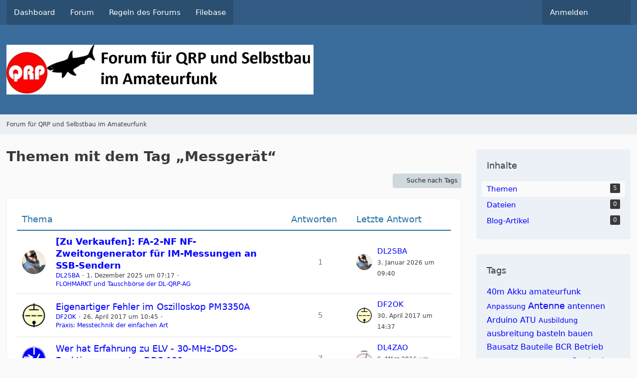

--- FILE ---
content_type: text/html; charset=UTF-8
request_url: https://www.qrpforum.de/index.php?tagged/916-messger%C3%A4t/&objectType=com.woltlab.wbb.thread
body_size: 9100
content:






<!DOCTYPE html>
<html
    dir="ltr"
    lang="de"
    data-color-scheme="system"
>

<head>
	<meta charset="utf-8">
		
	<title>Themen mit dem Tag „Messgerät“ - Forum für QRP und Selbstbau im Amateurfunk</title>
	
	<meta name="viewport" content="width=device-width, initial-scale=1">
<meta name="format-detection" content="telephone=no">
<meta name="robots" content="noindex"><meta property="og:site_name" content="Forum für QRP und Selbstbau im Amateurfunk">

<!-- Stylesheets -->
<link rel="stylesheet" type="text/css" href="https://www.qrpforum.de/style/style-1.css?m=1765280213">

<meta name="timezone" content="Europe/Berlin">


<script>
	var WCF_PATH = 'https://www.qrpforum.de/';
	var WSC_API_URL = 'https://www.qrpforum.de/';
	
	var LANGUAGE_ID = 1;
	var LANGUAGE_USE_INFORMAL_VARIANT = false;
	var TIME_NOW = 1768914296;
	var LAST_UPDATE_TIME = 1762847448;
	var ENABLE_DEBUG_MODE = false;
	var ENABLE_PRODUCTION_DEBUG_MODE = true;
	var ENABLE_DEVELOPER_TOOLS = false;
	var PAGE_TITLE = 'Forum für QRP und Selbstbau im Amateurfunk';
	
	var REACTION_TYPES = {"1":{"title":"Gef\u00e4llt mir","renderedIcon":"<img\n\tsrc=\"https:\/\/www.qrpforum.de\/images\/reaction\/like.svg\"\n\talt=\"Gef\u00e4llt mir\"\n\tclass=\"reactionType\"\n\tdata-reaction-type-id=\"1\"\n>","iconPath":"https:\/\/www.qrpforum.de\/images\/reaction\/like.svg","showOrder":1,"reactionTypeID":1,"isAssignable":1},"2":{"title":"Danke","renderedIcon":"<img\n\tsrc=\"https:\/\/www.qrpforum.de\/images\/reaction\/thanks.svg\"\n\talt=\"Danke\"\n\tclass=\"reactionType\"\n\tdata-reaction-type-id=\"2\"\n>","iconPath":"https:\/\/www.qrpforum.de\/images\/reaction\/thanks.svg","showOrder":2,"reactionTypeID":2,"isAssignable":1},"3":{"title":"Haha","renderedIcon":"<img\n\tsrc=\"https:\/\/www.qrpforum.de\/images\/reaction\/haha.svg\"\n\talt=\"Haha\"\n\tclass=\"reactionType\"\n\tdata-reaction-type-id=\"3\"\n>","iconPath":"https:\/\/www.qrpforum.de\/images\/reaction\/haha.svg","showOrder":3,"reactionTypeID":3,"isAssignable":1},"4":{"title":"Verwirrend","renderedIcon":"<img\n\tsrc=\"https:\/\/www.qrpforum.de\/images\/reaction\/confused.svg\"\n\talt=\"Verwirrend\"\n\tclass=\"reactionType\"\n\tdata-reaction-type-id=\"4\"\n>","iconPath":"https:\/\/www.qrpforum.de\/images\/reaction\/confused.svg","showOrder":4,"reactionTypeID":4,"isAssignable":1},"5":{"title":"Traurig","renderedIcon":"<img\n\tsrc=\"https:\/\/www.qrpforum.de\/images\/reaction\/sad.svg\"\n\talt=\"Traurig\"\n\tclass=\"reactionType\"\n\tdata-reaction-type-id=\"5\"\n>","iconPath":"https:\/\/www.qrpforum.de\/images\/reaction\/sad.svg","showOrder":5,"reactionTypeID":5,"isAssignable":1}};
	
	
		{
		const colorScheme = matchMedia("(prefers-color-scheme: dark)").matches ? "dark" : "light";
		document.documentElement.dataset.colorScheme = colorScheme;
	}
	</script>

<script src="https://www.qrpforum.de/js/WoltLabSuite/WebComponent.min.js?v=1762847448"></script>
<script src="https://www.qrpforum.de/js/preload/de.preload.js?v=1762847448"></script>

<script src="https://www.qrpforum.de/js/WoltLabSuite.Core.tiny.min.js?v=1762847448"></script>
<script>
requirejs.config({
	baseUrl: 'https://www.qrpforum.de/js',
	urlArgs: 't=1762847448'
	
});

window.addEventListener('pageshow', function(event) {
	if (event.persisted) {
		window.location.reload();
	}
});

</script>
<script src="https://www.qrpforum.de/js/WoltLabSuite.Forum.tiny.min.js?v=1762847448"></script>
<script src="https://www.qrpforum.de/js/WoltLabSuite.Filebase.tiny.min.js?v=1762847448"></script>
<noscript>
	<style>
		.jsOnly {
			display: none !important;
		}
		
		.noJsOnly {
			display: block !important;
		}
	</style>
</noscript>

<script type="application/ld+json">
{
"@context": "http://schema.org",
"@type": "WebSite",
"url": "https:\/\/www.qrpforum.de\/forum\/",
"potentialAction": {
"@type": "SearchAction",
"target": "https:\/\/www.qrpforum.de\/index.php?search\/&q={search_term_string}",
"query-input": "required name=search_term_string"
}
}
</script>
<link rel="apple-touch-icon" sizes="180x180" href="https://www.qrpforum.de/images/style-1/apple-touch-icon.png">
<link rel="manifest" href="https://www.qrpforum.de/images/style-1/manifest.json">
<link rel="icon" type="image/png" sizes="48x48" href="https://www.qrpforum.de/images/style-1/favicon-48x48.png">
<meta name="msapplication-config" content="https://www.qrpforum.de/images/style-1/browserconfig.xml">
<meta name="theme-color" content="#3a6d9c">
<script>
    {
        document.querySelector('meta[name="theme-color"]').content = window.getComputedStyle(document.documentElement).getPropertyValue("--wcfPageThemeColor");
    }
</script>

	
		
						<link rel="canonical" href="https://www.qrpforum.de/index.php?tagged/916-messger%C3%A4t/&amp;objectType=com.woltlab.wbb.thread">
	</head>

<body id="tpl_wcf_tagged"
	itemscope itemtype="http://schema.org/WebPage"	data-template="tagged" data-application="wcf" data-page-id="34" data-page-identifier="com.woltlab.wcf.Tagged"		class="">

<span id="top"></span>

<div id="pageContainer" class="pageContainer">
	
	
	<div id="pageHeaderContainer" class="pageHeaderContainer">
	<header id="pageHeader" class="pageHeader">
		<div id="pageHeaderPanel" class="pageHeaderPanel">
			<div class="layoutBoundary">
				<div class="box mainMenu" data-box-identifier="com.woltlab.wcf.MainMenu">
			
		
	<div class="boxContent">
		<nav aria-label="Hauptmenü">
	<ol class="boxMenu">
		
		
					<li class="" data-identifier="com.woltlab.wcf.Dashboard">
				<a href="https://www.qrpforum.de/index.php?dashboard/" class="boxMenuLink">
					<span class="boxMenuLinkTitle">Dashboard</span>
														</a>
				
				</li>				
									<li class="" data-identifier="com.woltlab.wbb.BoardList">
				<a href="https://www.qrpforum.de/forum/" class="boxMenuLink">
					<span class="boxMenuLinkTitle">Forum</span>
														</a>
				
				</li>				
									<li class="" data-identifier="com.woltlab.wcf.generic32">
				<a href="https://www.qrpforum.de/Nutzungsbedingungen.pdf" class="boxMenuLink">
					<span class="boxMenuLinkTitle">Regeln des Forums</span>
														</a>
				
				</li>				
									<li class="" data-identifier="com.woltlab.filebase.FileList">
				<a href="https://www.qrpforum.de/filebase/" class="boxMenuLink">
					<span class="boxMenuLinkTitle">Filebase</span>
														</a>
				
				</li>				
																	
		
	</ol>
</nav>	</div>
</div><button type="button" class="pageHeaderMenuMobile" aria-expanded="false" aria-label="Menü">
	<span class="pageHeaderMenuMobileInactive">
		<fa-icon size="32" name="bars"></fa-icon>
	</span>
	<span class="pageHeaderMenuMobileActive">
		<fa-icon size="32" name="xmark"></fa-icon>
	</span>
</button>
				
				<nav id="topMenu" class="userPanel">
	<ul class="userPanelItems">
									<li id="pageLanguageContainer">
					</li>
						<li id="userLogin">
				<a
					class="loginLink"
					href="https://www.qrpforum.de/index.php?login/&amp;url=https%3A%2F%2Fwww.qrpforum.de%2Findex.php%3Ftagged%2F916-messger%25C3%25A4t%2F%26objectType%3Dcom.woltlab.wbb.thread"
					rel="nofollow"
				>Anmelden</a>
			</li>
				
								
							
		<!-- page search -->
		<li>
			<a href="https://www.qrpforum.de/index.php?search/" id="userPanelSearchButton" class="jsTooltip" title="Suche"><fa-icon size="32" name="magnifying-glass"></fa-icon> <span>Suche</span></a>
		</li>
	</ul>
</nav>
	<a
		href="https://www.qrpforum.de/index.php?login/&amp;url=https%3A%2F%2Fwww.qrpforum.de%2Findex.php%3Ftagged%2F916-messger%25C3%25A4t%2F%26objectType%3Dcom.woltlab.wbb.thread"
		class="userPanelLoginLink jsTooltip"
		title="Anmelden"
		rel="nofollow"
	>
		<fa-icon size="32" name="arrow-right-to-bracket"></fa-icon>
	</a>
			</div>
		</div>
		
		<div id="pageHeaderFacade" class="pageHeaderFacade">
			<div class="layoutBoundary">
				<div id="pageHeaderLogo" class="pageHeaderLogo">
		
	<a href="https://www.qrpforum.de/forum/" aria-label="Forum für QRP und Selbstbau im Amateurfunk">
		<img src="https://www.qrpforum.de/images/style-1/pageLogo-47430d3c.jpg" alt="" class="pageHeaderLogoLarge" height="100" width="617" loading="eager">
		<img src="https://www.qrpforum.de/images/default-logo-small.png" alt="" class="pageHeaderLogoSmall" height="60" width="110" loading="eager">
		
		
	</a>
</div>
				
					


<button type="button" id="pageHeaderSearchMobile" class="pageHeaderSearchMobile" aria-expanded="false" aria-label="Suche">
	<fa-icon size="32" name="magnifying-glass"></fa-icon>
</button>

<div id="pageHeaderSearch" class="pageHeaderSearch">
	<form method="post" action="https://www.qrpforum.de/index.php?search/">
		<div id="pageHeaderSearchInputContainer" class="pageHeaderSearchInputContainer">
			<div class="pageHeaderSearchType dropdown">
				<a href="#" class="button dropdownToggle" id="pageHeaderSearchTypeSelect">
					<span class="pageHeaderSearchTypeLabel">Alles</span>
					<fa-icon size="16" name="caret-down" solid></fa-icon>
				</a>
				<ul class="dropdownMenu">
					<li><a href="#" data-extended-link="https://www.qrpforum.de/index.php?search/&amp;extended=1" data-object-type="everywhere">Alles</a></li>
					<li class="dropdownDivider"></li>
					
					
					
																													<li><a href="#" data-extended-link="https://www.qrpforum.de/index.php?search/&amp;type=com.woltlab.wcf.page&amp;extended=1" data-object-type="com.woltlab.wcf.page">Seiten</a></li>
																																			<li><a href="#" data-extended-link="https://www.qrpforum.de/index.php?search/&amp;type=com.woltlab.wbb.post&amp;extended=1" data-object-type="com.woltlab.wbb.post">Forum</a></li>
																								<li><a href="#" data-extended-link="https://www.qrpforum.de/index.php?search/&amp;type=com.woltlab.filebase.file&amp;extended=1" data-object-type="com.woltlab.filebase.file">Dateien</a></li>
																								<li><a href="#" data-extended-link="https://www.qrpforum.de/index.php?search/&amp;type=com.woltlab.blog.entry&amp;extended=1" data-object-type="com.woltlab.blog.entry">Blog-Artikel</a></li>
																
					<li class="dropdownDivider"></li>
					<li><a class="pageHeaderSearchExtendedLink" href="https://www.qrpforum.de/index.php?search/&amp;extended=1">Erweiterte Suche</a></li>
				</ul>
			</div>
			
			<input type="search" name="q" id="pageHeaderSearchInput" class="pageHeaderSearchInput" placeholder="Suchbegriff eingeben" autocomplete="off" value="">
			
			<button type="submit" class="pageHeaderSearchInputButton button" title="Suche">
				<fa-icon size="16" name="magnifying-glass"></fa-icon>
			</button>
			
			<div id="pageHeaderSearchParameters"></div>
			
					</div>
	</form>
</div>

	</div>
		</div>
	</header>
	
	
</div>
	
	
	
	
	
	<div class="pageNavigation">
	<div class="layoutBoundary">
			<nav class="breadcrumbs" aria-label="Verlaufsnavigation">
		<ol class="breadcrumbs__list" itemprop="breadcrumb" itemscope itemtype="http://schema.org/BreadcrumbList">
			<li class="breadcrumbs__item" title="Forum für QRP und Selbstbau im Amateurfunk" itemprop="itemListElement" itemscope itemtype="http://schema.org/ListItem">
							<a class="breadcrumbs__link" href="https://www.qrpforum.de/forum/" itemprop="item">
																	<span class="breadcrumbs__parent_indicator">
										<fa-icon size="16" name="arrow-left-long"></fa-icon>
									</span>
																<span class="breadcrumbs__title" itemprop="name">Forum für QRP und Selbstbau im Amateurfunk</span>
							</a>
															<meta itemprop="position" content="1">
																					</li>
		</ol>
	</nav>
	</div>
</div>
	
	
	
	<section id="main" class="main" role="main">
		<div class="layoutBoundary">
			

						
			<div id="content" class="content content--sidebar-right">
								
																					
													<header class="contentHeader">
								<div class="contentHeaderTitle">
									<h1 class="contentTitle">Themen mit dem Tag „Messgerät“</h1>
																	</div>
								
								
							</header>
																			
				
				
				
				
				

				




	<div class="contentInteraction">
		
					<div class="contentInteractionButtonContainer">
									<div class="contentInteractionButtons">
						<a href="https://www.qrpforum.de/index.php?tag-search/" class="contentInteractionButton button small"><fa-icon size="16" name="magnifying-glass"></fa-icon> <span>Suche nach Tags</span></a>					</div>
				
				
							</div>
			</div>

	<div class="section tabularBox messageGroupList wbbThreadList">
	<ol class="tabularList">
		<li class="tabularListRow tabularListRowHead">
			<ol class="tabularListColumns">
				<li class="columnSubject">Thema</li>
				<li class="columnStats">Antworten</li>
				<li class="columnLastPost">Letzte Antwort</li>
				
				
			</ol>
		</li>
		
		
	<li class="tabularListRow">
		<ol
			id="thread16080"
			class="tabularListColumns messageGroup wbbThread jsClipboardObject new"
			data-thread-id="16080" data-element-id="16080" data-is-closed="0" data-is-deleted="0"
			data-is-sticky="0" data-is-disabled="0" data-is-announcement="0"
						data-is-link="0"
		>
									<li class="columnIcon columnAvatar">
				<div>
					<p title="Thema durch Doppelklick als gelesen markieren"><img src="https://www.qrpforum.de/images/avatars/2f/154-2f33e4460e5daae55af544566a51ca01cd74b31e.webp" width="48" height="48" alt="" class="userAvatarImage" loading="lazy"></p>
					
								
																																							
					
				</div>
			</li>
							<li class="columnSubject">
					
					
					<h3>
						
						
																					<a href="https://www.qrpforum.de/forum/index.php?thread/16080-zu-verkaufen-fa-2-nf-nf-zweitongenerator-f%C3%BCr-im-messungen-an-ssb-sendern/" class="messageGroupLink wbbTopicLink" data-object-id="16080">[Zu Verkaufen]:  FA-2-NF NF-Zweitongenerator für IM-Messungen an SSB-Sendern</a>
																			
													<span class="badge messageGroupCounterMobile">1</span>
											</h3>
					
					<aside class="statusDisplay" role="presentation">
						<ul class="inlineList statusIcons">
																																																		<li>
									<span class="jsTooltip" title="Dieses Thema enthält 3 Dateianhänge.">
										<fa-icon size="16" name="paperclip"></fa-icon>
									</span>
								</li>
														
														
							
							
													</ul>
					</aside>
					
					<ul class="inlineList dotSeparated small messageGroupInfo">
						<li class="messageGroupAuthor"><a href="https://www.qrpforum.de/index.php?user/306-dl2sba/" data-object-id="306" class="userLink">DL2SBA</a></li>
						<li class="messageGroupTime"><woltlab-core-date-time date="2025-12-01T06:17:33+00:00">1. Dezember 2025 um 07:17</woltlab-core-date-time></li>
												<li class="wbbThreadBoardLink"><a href="https://www.qrpforum.de/forum/index.php?board/70-flohmarkt-und-tauschb%C3%B6rse-der-dl-qrp-ag/">FLOHMARKT und Tauschbörse der DL-QRP-AG</a></li>						
					</ul>
					
					<ul class="messageGroupInfoMobile">
						<li class="messageGroupAuthorMobile">DL2SBA</li>
						<li class="messageGroupLastPostTimeMobile"><woltlab-core-date-time date="2026-01-03T08:40:24+00:00">3. Januar 2026 um 09:40</woltlab-core-date-time></li>
					</ul>
					
										
					
				</li>
				<li class="columnStats">
											<dl class="plain statsDataList">
							<dt>Antworten</dt>
							<dd>1</dd>
						</dl>
						<dl class="plain statsDataList">
							<dt>Zugriffe</dt>
							<dd>423</dd>
						</dl>

						<div class="messageGroupListStatsSimple">
															<span aria-label="Antworten">
									<fa-icon size="16" name="comment"></fa-icon>
								</span>
								1													</div>
									</li>
				
				<li class="columnLastPost">
											<div class="box32">
							<a href="https://www.qrpforum.de/forum/index.php?thread/16080-zu-verkaufen-fa-2-nf-nf-zweitongenerator-f%C3%BCr-im-messungen-an-ssb-sendern/&amp;action=lastPost" class="jsTooltip" title="Zum letzten Beitrag springen"><img src="https://www.qrpforum.de/images/avatars/2f/154-2f33e4460e5daae55af544566a51ca01cd74b31e.webp" width="32" height="32" alt="" class="userAvatarImage" loading="lazy"></a>
							
							<div>
								<p>
									<a href="https://www.qrpforum.de/index.php?user/306-dl2sba/" data-object-id="306" class="userLink">DL2SBA</a>								</p>
								<small><woltlab-core-date-time date="2026-01-03T08:40:24+00:00">3. Januar 2026 um 09:40</woltlab-core-date-time></small>
							</div>
						</div>
									</li>
						
			
		</ol>
	</li>
	<li class="tabularListRow">
		<ol
			id="thread11353"
			class="tabularListColumns messageGroup wbbThread jsClipboardObject"
			data-thread-id="11353" data-element-id="11353" data-is-closed="0" data-is-deleted="0"
			data-is-sticky="0" data-is-disabled="0" data-is-announcement="0"
						data-is-link="0"
		>
									<li class="columnIcon columnAvatar">
				<div>
					<p><img src="https://www.qrpforum.de/images/avatars/1d/289-1d7aa5819477e1516715028489e92d9931b7d64a.webp" width="48" height="48" alt="" class="userAvatarImage" loading="lazy"></p>
					
								
																																							
					
				</div>
			</li>
							<li class="columnSubject">
					
					
					<h3>
						
						
																					<a href="https://www.qrpforum.de/forum/index.php?thread/11353-eigenartiger-fehler-im-oszilloskop-pm3350a/" class="messageGroupLink wbbTopicLink" data-object-id="11353">Eigenartiger Fehler im Oszilloskop PM3350A</a>
																			
													<span class="badge messageGroupCounterMobile">5</span>
											</h3>
					
					<aside class="statusDisplay" role="presentation">
						<ul class="inlineList statusIcons">
																																																		<li>
									<span class="jsTooltip" title="Dieses Thema enthält 4 Dateianhänge.">
										<fa-icon size="16" name="paperclip"></fa-icon>
									</span>
								</li>
														
														
							
							
													</ul>
					</aside>
					
					<ul class="inlineList dotSeparated small messageGroupInfo">
						<li class="messageGroupAuthor"><a href="https://www.qrpforum.de/index.php?user/58-df2ok/" data-object-id="58" class="userLink">DF2OK</a></li>
						<li class="messageGroupTime"><woltlab-core-date-time date="2017-04-26T08:45:09+00:00">26. April 2017 um 10:45</woltlab-core-date-time></li>
												<li class="wbbThreadBoardLink"><a href="https://www.qrpforum.de/forum/index.php?board/180-praxis-messtechnik-der-einfachen-art/">Praxis: Messtechnik der einfachen Art</a></li>						
					</ul>
					
					<ul class="messageGroupInfoMobile">
						<li class="messageGroupAuthorMobile">DF2OK</li>
						<li class="messageGroupLastPostTimeMobile"><woltlab-core-date-time date="2017-04-30T12:37:03+00:00">30. April 2017 um 14:37</woltlab-core-date-time></li>
					</ul>
					
										
					
				</li>
				<li class="columnStats">
											<dl class="plain statsDataList">
							<dt>Antworten</dt>
							<dd>5</dd>
						</dl>
						<dl class="plain statsDataList">
							<dt>Zugriffe</dt>
							<dd>7,1k</dd>
						</dl>

						<div class="messageGroupListStatsSimple">
															<span aria-label="Antworten">
									<fa-icon size="16" name="comment"></fa-icon>
								</span>
								5													</div>
									</li>
				
				<li class="columnLastPost">
											<div class="box32">
							<a href="https://www.qrpforum.de/forum/index.php?thread/11353-eigenartiger-fehler-im-oszilloskop-pm3350a/&amp;action=lastPost" class="jsTooltip" title="Zum letzten Beitrag springen"><img src="https://www.qrpforum.de/images/avatars/1d/289-1d7aa5819477e1516715028489e92d9931b7d64a.webp" width="32" height="32" alt="" class="userAvatarImage" loading="lazy"></a>
							
							<div>
								<p>
									<a href="https://www.qrpforum.de/index.php?user/58-df2ok/" data-object-id="58" class="userLink">DF2OK</a>								</p>
								<small><woltlab-core-date-time date="2017-04-30T12:37:03+00:00">30. April 2017 um 14:37</woltlab-core-date-time></small>
							</div>
						</div>
									</li>
						
			
		</ol>
	</li>
	<li class="tabularListRow">
		<ol
			id="thread10608"
			class="tabularListColumns messageGroup wbbThread jsClipboardObject"
			data-thread-id="10608" data-element-id="10608" data-is-closed="0" data-is-deleted="0"
			data-is-sticky="0" data-is-disabled="0" data-is-announcement="0"
						data-is-link="0"
		>
									<li class="columnIcon columnAvatar">
				<div>
					<p><img src="https://www.qrpforum.de/images/avatars/6b/382-6b99801346fd672def2e7dd561aa4154874c70c7.webp" width="48" height="48" alt="" class="userAvatarImage" loading="lazy"></p>
					
								
																																							
					
				</div>
			</li>
							<li class="columnSubject">
					
					
					<h3>
						
						
																					<a href="https://www.qrpforum.de/forum/index.php?thread/10608-wer-hat-erfahrung-zu-elv-30-mhz-dds-funktionsgenerator-dds-130/" class="messageGroupLink wbbTopicLink" data-object-id="10608">Wer hat Erfahrung zu ELV - 30-MHz-DDS-Funktionsgenerator DDS 130</a>
																			
													<span class="badge messageGroupCounterMobile">7</span>
											</h3>
					
					<aside class="statusDisplay" role="presentation">
						<ul class="inlineList statusIcons">
																																																	
														
							
							
													</ul>
					</aside>
					
					<ul class="inlineList dotSeparated small messageGroupInfo">
						<li class="messageGroupAuthor"><a href="https://www.qrpforum.de/index.php?user/3117-dm5tu/" data-object-id="3117" class="userLink">DM5TU</a></li>
						<li class="messageGroupTime"><woltlab-core-date-time date="2016-03-04T10:29:15+00:00">4. März 2016 um 11:29</woltlab-core-date-time></li>
												<li class="wbbThreadBoardLink"><a href="https://www.qrpforum.de/forum/index.php?board/19-spezialisten-messtechnik/">Spezialisten: Messtechnik</a></li>						
					</ul>
					
					<ul class="messageGroupInfoMobile">
						<li class="messageGroupAuthorMobile">DM5TU</li>
						<li class="messageGroupLastPostTimeMobile"><woltlab-core-date-time date="2016-03-06T16:13:18+00:00">6. März 2016 um 17:13</woltlab-core-date-time></li>
					</ul>
					
										
					
				</li>
				<li class="columnStats">
											<dl class="plain statsDataList">
							<dt>Antworten</dt>
							<dd>7</dd>
						</dl>
						<dl class="plain statsDataList">
							<dt>Zugriffe</dt>
							<dd>12k</dd>
						</dl>

						<div class="messageGroupListStatsSimple">
															<span aria-label="Antworten">
									<fa-icon size="16" name="comment"></fa-icon>
								</span>
								7													</div>
									</li>
				
				<li class="columnLastPost">
											<div class="box32">
							<a href="https://www.qrpforum.de/forum/index.php?thread/10608-wer-hat-erfahrung-zu-elv-30-mhz-dds-funktionsgenerator-dds-130/&amp;action=lastPost" class="jsTooltip" title="Zum letzten Beitrag springen"><img src="https://www.qrpforum.de/images/avatars/7f/295-7fdd9fee823d50fc3dc373f0085c62e345b3cc5d.webp" width="32" height="32" alt="" class="userAvatarImage" loading="lazy"></a>
							
							<div>
								<p>
									<a href="https://www.qrpforum.de/index.php?user/2818-dl4zao/" data-object-id="2818" class="userLink">DL4ZAO</a>								</p>
								<small><woltlab-core-date-time date="2016-03-06T16:13:18+00:00">6. März 2016 um 17:13</woltlab-core-date-time></small>
							</div>
						</div>
									</li>
						
			
		</ol>
	</li>
	<li class="tabularListRow">
		<ol
			id="thread10135"
			class="tabularListColumns messageGroup wbbThread jsClipboardObject"
			data-thread-id="10135" data-element-id="10135" data-is-closed="0" data-is-deleted="0"
			data-is-sticky="0" data-is-disabled="0" data-is-announcement="0"
						data-is-link="0"
		>
									<li class="columnIcon columnAvatar">
				<div>
					<p><img src="https://www.qrpforum.de/images/avatars/1d/289-1d7aa5819477e1516715028489e92d9931b7d64a.webp" width="48" height="48" alt="" class="userAvatarImage" loading="lazy"></p>
					
								
																																							
					
				</div>
			</li>
							<li class="columnSubject">
					
					
					<h3>
						
						
																					<a href="https://www.qrpforum.de/forum/index.php?thread/10135-fehlersuche-im-vtvm-behebung-und-abgleich/" class="messageGroupLink wbbTopicLink" data-object-id="10135">Fehlersuche im VTVM, Behebung und Abgleich</a>
																			
													<span class="badge messageGroupCounterMobile">4</span>
											</h3>
					
					<aside class="statusDisplay" role="presentation">
						<ul class="inlineList statusIcons">
																																																	
														
							
							
													</ul>
					</aside>
					
					<ul class="inlineList dotSeparated small messageGroupInfo">
						<li class="messageGroupAuthor"><a href="https://www.qrpforum.de/index.php?user/58-df2ok/" data-object-id="58" class="userLink">DF2OK</a></li>
						<li class="messageGroupTime"><woltlab-core-date-time date="2015-07-16T08:35:34+00:00">16. Juli 2015 um 10:35</woltlab-core-date-time></li>
												<li class="wbbThreadBoardLink"><a href="https://www.qrpforum.de/forum/index.php?board/180-praxis-messtechnik-der-einfachen-art/">Praxis: Messtechnik der einfachen Art</a></li>						
					</ul>
					
					<ul class="messageGroupInfoMobile">
						<li class="messageGroupAuthorMobile">DF2OK</li>
						<li class="messageGroupLastPostTimeMobile"><woltlab-core-date-time date="2015-07-16T15:19:28+00:00">16. Juli 2015 um 17:19</woltlab-core-date-time></li>
					</ul>
					
										
					
				</li>
				<li class="columnStats">
											<dl class="plain statsDataList">
							<dt>Antworten</dt>
							<dd>4</dd>
						</dl>
						<dl class="plain statsDataList">
							<dt>Zugriffe</dt>
							<dd>7,5k</dd>
						</dl>

						<div class="messageGroupListStatsSimple">
															<span aria-label="Antworten">
									<fa-icon size="16" name="comment"></fa-icon>
								</span>
								4													</div>
									</li>
				
				<li class="columnLastPost">
											<div class="box32">
							<a href="https://www.qrpforum.de/forum/index.php?thread/10135-fehlersuche-im-vtvm-behebung-und-abgleich/&amp;action=lastPost" class="jsTooltip" title="Zum letzten Beitrag springen"><img src="https://www.qrpforum.de/images/avatars/1d/289-1d7aa5819477e1516715028489e92d9931b7d64a.webp" width="32" height="32" alt="" class="userAvatarImage" loading="lazy"></a>
							
							<div>
								<p>
									<a href="https://www.qrpforum.de/index.php?user/58-df2ok/" data-object-id="58" class="userLink">DF2OK</a>								</p>
								<small><woltlab-core-date-time date="2015-07-16T15:19:28+00:00">16. Juli 2015 um 17:19</woltlab-core-date-time></small>
							</div>
						</div>
									</li>
						
			
		</ol>
	</li>
	<li class="tabularListRow">
		<ol
			id="thread8787"
			class="tabularListColumns messageGroup wbbThread jsClipboardObject"
			data-thread-id="8787" data-element-id="8787" data-is-closed="0" data-is-deleted="0"
			data-is-sticky="0" data-is-disabled="0" data-is-announcement="0"
						data-is-link="0"
		>
									<li class="columnIcon columnAvatar">
				<div>
					<p><img src="https://www.qrpforum.de/images/avatars/c3/76-c3854bc4f00f5a1affa339265ebb43b24a49fb6e.webp" width="48" height="48" alt="" class="userAvatarImage" loading="lazy"></p>
					
								
																																							
					
				</div>
			</li>
							<li class="columnSubject">
					
					
					<h3>
						
						
																					<a href="https://www.qrpforum.de/forum/index.php?thread/8787-einfachen-hubmesser-selber-bauen/" class="messageGroupLink wbbTopicLink" data-object-id="8787">einfachen Hubmesser selber bauen?</a>
																			
													<span class="badge messageGroupCounterMobile">33</span>
											</h3>
					
					<aside class="statusDisplay" role="presentation">
						<ul class="inlineList statusIcons">
																																																	
														
							
							
													</ul>
					</aside>
					
					<ul class="inlineList dotSeparated small messageGroupInfo">
						<li class="messageGroupAuthor"><a href="https://www.qrpforum.de/index.php?user/645-funker01/" data-object-id="645" class="userLink">funker01</a></li>
						<li class="messageGroupTime"><woltlab-core-date-time date="2013-07-13T14:52:25+00:00">13. Juli 2013 um 16:52</woltlab-core-date-time></li>
												<li class="wbbThreadBoardLink"><a href="https://www.qrpforum.de/forum/index.php?board/180-praxis-messtechnik-der-einfachen-art/">Praxis: Messtechnik der einfachen Art</a></li>						
					</ul>
					
					<ul class="messageGroupInfoMobile">
						<li class="messageGroupAuthorMobile">funker01</li>
						<li class="messageGroupLastPostTimeMobile"><woltlab-core-date-time date="2013-07-22T11:08:10+00:00">22. Juli 2013 um 13:08</woltlab-core-date-time></li>
					</ul>
					
										
					
				</li>
				<li class="columnStats">
											<dl class="plain statsDataList">
							<dt>Antworten</dt>
							<dd>33</dd>
						</dl>
						<dl class="plain statsDataList">
							<dt>Zugriffe</dt>
							<dd>29k</dd>
						</dl>

						<div class="messageGroupListStatsSimple">
															<span aria-label="Antworten">
									<fa-icon size="16" name="comment"></fa-icon>
								</span>
								33													</div>
									</li>
				
				<li class="columnLastPost">
											<div class="box32">
							<a href="https://www.qrpforum.de/forum/index.php?thread/8787-einfachen-hubmesser-selber-bauen/&amp;action=lastPost" class="jsTooltip" title="Zum letzten Beitrag springen"><img src="https://www.qrpforum.de/images/avatars/7f/295-7fdd9fee823d50fc3dc373f0085c62e345b3cc5d.webp" width="32" height="32" alt="" class="userAvatarImage" loading="lazy"></a>
							
							<div>
								<p>
									<a href="https://www.qrpforum.de/index.php?user/2818-dl4zao/" data-object-id="2818" class="userLink">DL4ZAO</a>								</p>
								<small><woltlab-core-date-time date="2013-07-22T11:08:10+00:00">22. Juli 2013 um 13:08</woltlab-core-date-time></small>
							</div>
						</div>
									</li>
						
			
		</ol>
	</li>
	</ol>
</div>

<footer class="contentFooter">
	
	
	
</footer>

				
				
				
				
							</div>
			
							<aside class="sidebar boxesSidebarRight" aria-label="Rechte Seitenleiste">
					<div class="boxContainer">
						<section class="box" data-static-box-identifier="com.woltlab.wcf.TaggedMenu">
		<h2 class="boxTitle">Inhalte</h2>
		
		<nav class="boxContent">
			<ul class="boxMenu">
									<li class="active">
						<a class="boxMenuLink" href="https://www.qrpforum.de/index.php?tagged/916-messger%C3%A4t/&amp;objectType=com.woltlab.wbb.thread">
							<span class="boxMenuLinkTitle">Themen</span>
							<span class="badge">5</span>
						</a>
					</li>
									<li>
						<a class="boxMenuLink" href="https://www.qrpforum.de/index.php?tagged/916-messger%C3%A4t/&amp;objectType=com.woltlab.filebase.file">
							<span class="boxMenuLinkTitle">Dateien</span>
							<span class="badge">0</span>
						</a>
					</li>
									<li>
						<a class="boxMenuLink" href="https://www.qrpforum.de/index.php?tagged/916-messger%C3%A4t/&amp;objectType=com.woltlab.blog.entry">
							<span class="boxMenuLinkTitle">Blog-Artikel</span>
							<span class="badge">0</span>
						</a>
					</li>
							</ul>
		</nav>
	</section>
	
			<section class="box" data-static-box-identifier="com.woltlab.wcf.TaggedTagCloud">
			<h2 class="boxTitle">Tags</h2>
			
			<div class="boxContent">
					<ul class="tagList">
		<li><a href="https://www.qrpforum.de/index.php?tagged/86-40m/&amp;objectType=com.woltlab.wbb.thread" rel="tag" class="tagWeight3">40m</a></li>
							<li><a href="https://www.qrpforum.de/index.php?tagged/83-akku/&amp;objectType=com.woltlab.wbb.thread" rel="tag" class="tagWeight3">Akku</a></li>
							<li><a href="https://www.qrpforum.de/index.php?tagged/527-amateurfunk/&amp;objectType=com.woltlab.wbb.thread" rel="tag" class="tagWeight3">amateurfunk</a></li>
							<li><a href="https://www.qrpforum.de/index.php?tagged/320-anpassung/&amp;objectType=com.woltlab.wbb.thread" rel="tag" class="tagWeight2">Anpassung</a></li>
							<li><a href="https://www.qrpforum.de/index.php?tagged/173-antenne/&amp;objectType=com.woltlab.wbb.thread" rel="tag" class="tagWeight4">Antenne</a></li>
							<li><a href="https://www.qrpforum.de/index.php?tagged/841-antennen/&amp;objectType=com.woltlab.wbb.thread" rel="tag" class="tagWeight3">antennen</a></li>
							<li><a href="https://www.qrpforum.de/index.php?tagged/258-arduino/&amp;objectType=com.woltlab.wbb.thread" rel="tag" class="tagWeight3">Arduino</a></li>
							<li><a href="https://www.qrpforum.de/index.php?tagged/752-atu/&amp;objectType=com.woltlab.wbb.thread" rel="tag" class="tagWeight3">ATU</a></li>
							<li><a href="https://www.qrpforum.de/index.php?tagged/185-ausbildung/&amp;objectType=com.woltlab.wbb.thread" rel="tag" class="tagWeight2">Ausbildung</a></li>
							<li><a href="https://www.qrpforum.de/index.php?tagged/1208-ausbreitung/&amp;objectType=com.woltlab.wbb.thread" rel="tag" class="tagWeight3">ausbreitung</a></li>
							<li><a href="https://www.qrpforum.de/index.php?tagged/1273-basteln/&amp;objectType=com.woltlab.wbb.thread" rel="tag" class="tagWeight3">basteln</a></li>
							<li><a href="https://www.qrpforum.de/index.php?tagged/88-bauen/&amp;objectType=com.woltlab.wbb.thread" rel="tag" class="tagWeight3">bauen</a></li>
							<li><a href="https://www.qrpforum.de/index.php?tagged/241-bausatz/&amp;objectType=com.woltlab.wbb.thread" rel="tag" class="tagWeight3">Bausatz</a></li>
							<li><a href="https://www.qrpforum.de/index.php?tagged/756-bauteile/&amp;objectType=com.woltlab.wbb.thread" rel="tag" class="tagWeight3">Bauteile</a></li>
							<li><a href="https://www.qrpforum.de/index.php?tagged/1-bcr/&amp;objectType=com.woltlab.wbb.thread" rel="tag" class="tagWeight3">BCR</a></li>
							<li><a href="https://www.qrpforum.de/index.php?tagged/990-betrieb/&amp;objectType=com.woltlab.wbb.thread" rel="tag" class="tagWeight3">Betrieb</a></li>
							<li><a href="https://www.qrpforum.de/index.php?tagged/1692-betriebstechnik/&amp;objectType=com.woltlab.wbb.thread" rel="tag" class="tagWeight3">Betriebstechnik</a></li>
							<li><a href="https://www.qrpforum.de/index.php?tagged/480-bug/&amp;objectType=com.woltlab.wbb.thread" rel="tag" class="tagWeight3">BUG</a></li>
							<li><a href="https://www.qrpforum.de/index.php?tagged/283-contest/&amp;objectType=com.woltlab.wbb.thread" rel="tag" class="tagWeight4">Contest</a></li>
							<li><a href="https://www.qrpforum.de/index.php?tagged/77-cw/&amp;objectType=com.woltlab.wbb.thread" rel="tag" class="tagWeight6">CW</a></li>
							<li><a href="https://www.qrpforum.de/index.php?tagged/643-darc/&amp;objectType=com.woltlab.wbb.thread" rel="tag" class="tagWeight4">darc</a></li>
							<li><a href="https://www.qrpforum.de/index.php?tagged/325-dds/&amp;objectType=com.woltlab.wbb.thread" rel="tag" class="tagWeight3">DDS</a></li>
							<li><a href="https://www.qrpforum.de/index.php?tagged/1056-df2ok/&amp;objectType=com.woltlab.wbb.thread" rel="tag" class="tagWeight7">DF2OK</a></li>
							<li><a href="https://www.qrpforum.de/index.php?tagged/1234-dh4ym/&amp;objectType=com.woltlab.wbb.thread" rel="tag" class="tagWeight4">DH4YM</a></li>
							<li><a href="https://www.qrpforum.de/index.php?tagged/550-dipol/&amp;objectType=com.woltlab.wbb.thread" rel="tag" class="tagWeight3">Dipol</a></li>
							<li><a href="https://www.qrpforum.de/index.php?tagged/121-dl-qrp-ag/&amp;objectType=com.woltlab.wbb.thread" rel="tag" class="tagWeight2">DL-QRP-AG</a></li>
							<li><a href="https://www.qrpforum.de/index.php?tagged/644-dx/&amp;objectType=com.woltlab.wbb.thread" rel="tag" class="tagWeight3">dx</a></li>
							<li><a href="https://www.qrpforum.de/index.php?tagged/57-elecraft/&amp;objectType=com.woltlab.wbb.thread" rel="tag" class="tagWeight4">Elecraft</a></li>
							<li><a href="https://www.qrpforum.de/index.php?tagged/5-empf%C3%A4nger/&amp;objectType=com.woltlab.wbb.thread" rel="tag" class="tagWeight2">Empfänger</a></li>
							<li><a href="https://www.qrpforum.de/index.php?tagged/880-fernsehen/&amp;objectType=com.woltlab.wbb.thread" rel="tag" class="tagWeight4">Fernsehen</a></li>
							<li><a href="https://www.qrpforum.de/index.php?tagged/666-film/&amp;objectType=com.woltlab.wbb.thread" rel="tag" class="tagWeight6">Film</a></li>
							<li><a href="https://www.qrpforum.de/index.php?tagged/3114-filme/&amp;objectType=com.woltlab.wbb.thread" rel="tag" class="tagWeight3">filme</a></li>
							<li><a href="https://www.qrpforum.de/index.php?tagged/276-filter/&amp;objectType=com.woltlab.wbb.thread" rel="tag" class="tagWeight3">Filter</a></li>
							<li><a href="https://www.qrpforum.de/index.php?tagged/620-forum/&amp;objectType=com.woltlab.wbb.thread" rel="tag" class="tagWeight3">Forum</a></li>
							<li><a href="https://www.qrpforum.de/index.php?tagged/242-fuchskreis/&amp;objectType=com.woltlab.wbb.thread" rel="tag" class="tagWeight2">Fuchskreis</a></li>
							<li><a href="https://www.qrpforum.de/index.php?tagged/723-funkamateur/&amp;objectType=com.woltlab.wbb.thread" rel="tag" class="tagWeight3">Funkamateur</a></li>
							<li><a href="https://www.qrpforum.de/index.php?tagged/39-harzburg/&amp;objectType=com.woltlab.wbb.thread" rel="tag" class="tagWeight3">Harzburg</a></li>
							<li><a href="https://www.qrpforum.de/index.php?tagged/9-hgcr2010/&amp;objectType=com.woltlab.wbb.thread" rel="tag" class="tagWeight4">HGCR2010</a></li>
							<li><a href="https://www.qrpforum.de/index.php?tagged/1587-historisch/&amp;objectType=com.woltlab.wbb.thread" rel="tag" class="tagWeight2">historisch</a></li>
							<li><a href="https://www.qrpforum.de/index.php?tagged/32-hobo/&amp;objectType=com.woltlab.wbb.thread" rel="tag" class="tagWeight3">Hobo</a></li>
							<li><a href="https://www.qrpforum.de/index.php?tagged/1236-iss/&amp;objectType=com.woltlab.wbb.thread" rel="tag" class="tagWeight2">ISS</a></li>
							<li><a href="https://www.qrpforum.de/index.php?tagged/49-k2/&amp;objectType=com.woltlab.wbb.thread" rel="tag" class="tagWeight4">K2</a></li>
							<li><a href="https://www.qrpforum.de/index.php?tagged/89-keyer/&amp;objectType=com.woltlab.wbb.thread" rel="tag" class="tagWeight2">Keyer</a></li>
							<li><a href="https://www.qrpforum.de/index.php?tagged/268-kurzwelle/&amp;objectType=com.woltlab.wbb.thread" rel="tag" class="tagWeight3">Kurzwelle</a></li>
							<li><a href="https://www.qrpforum.de/index.php?tagged/1945-kx2/&amp;objectType=com.woltlab.wbb.thread" rel="tag" class="tagWeight2">kx2</a></li>
							<li><a href="https://www.qrpforum.de/index.php?tagged/543-kx3/&amp;objectType=com.woltlab.wbb.thread" rel="tag" class="tagWeight3">KX3</a></li>
							<li><a href="https://www.qrpforum.de/index.php?tagged/496-led/&amp;objectType=com.woltlab.wbb.thread" rel="tag" class="tagWeight2">LED</a></li>
							<li><a href="https://www.qrpforum.de/index.php?tagged/526-lernen/&amp;objectType=com.woltlab.wbb.thread" rel="tag" class="tagWeight3">lernen</a></li>
							<li><a href="https://www.qrpforum.de/index.php?tagged/36-loop/&amp;objectType=com.woltlab.wbb.thread" rel="tag" class="tagWeight3">Loop</a></li>
							<li><a href="https://www.qrpforum.de/index.php?tagged/462-l%C3%B6ten/&amp;objectType=com.woltlab.wbb.thread" rel="tag" class="tagWeight3">Löten</a></li>
							<li><a href="https://www.qrpforum.de/index.php?tagged/606-mast/&amp;objectType=com.woltlab.wbb.thread" rel="tag" class="tagWeight2">Mast</a></li>
							<li><a href="https://www.qrpforum.de/index.php?tagged/720-medien/&amp;objectType=com.woltlab.wbb.thread" rel="tag" class="tagWeight3">Medien</a></li>
							<li><a href="https://www.qrpforum.de/index.php?tagged/842-messtechnik/&amp;objectType=com.woltlab.wbb.thread" rel="tag" class="tagWeight3">messtechnik</a></li>
							<li><a href="https://www.qrpforum.de/index.php?tagged/381-morse/&amp;objectType=com.woltlab.wbb.thread" rel="tag" class="tagWeight5">Morse</a></li>
							<li><a href="https://www.qrpforum.de/index.php?tagged/1821-morse-code/&amp;objectType=com.woltlab.wbb.thread" rel="tag" class="tagWeight3">morse code</a></li>
							<li><a href="https://www.qrpforum.de/index.php?tagged/735-morsecode/&amp;objectType=com.woltlab.wbb.thread" rel="tag" class="tagWeight3">Morsecode</a></li>
							<li><a href="https://www.qrpforum.de/index.php?tagged/90-morsen/&amp;objectType=com.woltlab.wbb.thread" rel="tag" class="tagWeight5">Morsen</a></li>
							<li><a href="https://www.qrpforum.de/index.php?tagged/684-morsetaste/&amp;objectType=com.woltlab.wbb.thread" rel="tag" class="tagWeight3">morsetaste</a></li>
							<li><a href="https://www.qrpforum.de/index.php?tagged/2488-ndr/&amp;objectType=com.woltlab.wbb.thread" rel="tag" class="tagWeight3">NDR</a></li>
							<li><a href="https://www.qrpforum.de/index.php?tagged/964-notfunk/&amp;objectType=com.woltlab.wbb.thread" rel="tag" class="tagWeight2">Notfunk</a></li>
							<li><a href="https://www.qrpforum.de/index.php?tagged/105-nwt/&amp;objectType=com.woltlab.wbb.thread" rel="tag" class="tagWeight3">NWT</a></li>
							<li><a href="https://www.qrpforum.de/index.php?tagged/250-pa/&amp;objectType=com.woltlab.wbb.thread" rel="tag" class="tagWeight3">PA</a></li>
							<li><a href="https://www.qrpforum.de/index.php?tagged/997-platine/&amp;objectType=com.woltlab.wbb.thread" rel="tag" class="tagWeight2">Platine</a></li>
							<li><a href="https://www.qrpforum.de/index.php?tagged/81-portabel/&amp;objectType=com.woltlab.wbb.thread" rel="tag" class="tagWeight3">portabel</a></li>
							<li><a href="https://www.qrpforum.de/index.php?tagged/102-portable/&amp;objectType=com.woltlab.wbb.thread" rel="tag" class="tagWeight2">Portable</a></li>
							<li><a href="https://www.qrpforum.de/index.php?tagged/2815-qmx/&amp;objectType=com.woltlab.wbb.thread" rel="tag" class="tagWeight2">QMX</a></li>
							<li><a href="https://www.qrpforum.de/index.php?tagged/137-qrp/&amp;objectType=com.woltlab.wbb.thread" rel="tag" class="tagWeight5">QRP</a></li>
							<li><a href="https://www.qrpforum.de/index.php?tagged/138-qrpp/&amp;objectType=com.woltlab.wbb.thread" rel="tag" class="tagWeight3">QRPP</a></li>
							<li><a href="https://www.qrpforum.de/index.php?tagged/1257-qso/&amp;objectType=com.woltlab.wbb.thread" rel="tag" class="tagWeight2">QSO</a></li>
							<li><a href="https://www.qrpforum.de/index.php?tagged/696-radio/&amp;objectType=com.woltlab.wbb.thread" rel="tag" class="tagWeight3">Radio</a></li>
							<li><a href="https://www.qrpforum.de/index.php?tagged/969-rbn/&amp;objectType=com.woltlab.wbb.thread" rel="tag" class="tagWeight3">RBN</a></li>
							<li><a href="https://www.qrpforum.de/index.php?tagged/954-r%C3%B6hre/&amp;objectType=com.woltlab.wbb.thread" rel="tag" class="tagWeight3">Röhre</a></li>
							<li><a href="https://www.qrpforum.de/index.php?tagged/1391-satellit/&amp;objectType=com.woltlab.wbb.thread" rel="tag" class="tagWeight3">satellit</a></li>
							<li><a href="https://www.qrpforum.de/index.php?tagged/731-schulung/&amp;objectType=com.woltlab.wbb.thread" rel="tag" class="tagWeight3">Schulung</a></li>
							<li><a href="https://www.qrpforum.de/index.php?tagged/38-sdr/&amp;objectType=com.woltlab.wbb.thread" rel="tag" class="tagWeight5">SDR</a></li>
							<li><a href="https://www.qrpforum.de/index.php?tagged/122-selbstbau/&amp;objectType=com.woltlab.wbb.thread" rel="tag" class="tagWeight4">Selbstbau</a></li>
							<li><a href="https://www.qrpforum.de/index.php?tagged/141-si570/&amp;objectType=com.woltlab.wbb.thread" rel="tag" class="tagWeight2">si570</a></li>
							<li><a href="https://www.qrpforum.de/index.php?tagged/686-software/&amp;objectType=com.woltlab.wbb.thread" rel="tag" class="tagWeight3">Software</a></li>
							<li><a href="https://www.qrpforum.de/index.php?tagged/101-solar/&amp;objectType=com.woltlab.wbb.thread" rel="tag" class="tagWeight3">Solar</a></li>
							<li><a href="https://www.qrpforum.de/index.php?tagged/358-solf/&amp;objectType=com.woltlab.wbb.thread" rel="tag" class="tagWeight2">SOLF</a></li>
							<li><a href="https://www.qrpforum.de/index.php?tagged/505-sota/&amp;objectType=com.woltlab.wbb.thread" rel="tag" class="tagWeight3">sota</a></li>
							<li><a href="https://www.qrpforum.de/index.php?tagged/76-ssb/&amp;objectType=com.woltlab.wbb.thread" rel="tag" class="tagWeight4">SSB</a></li>
							<li><a href="https://www.qrpforum.de/index.php?tagged/82-stromversorgung/&amp;objectType=com.woltlab.wbb.thread" rel="tag" class="tagWeight2">Stromversorgung</a></li>
							<li><a href="https://www.qrpforum.de/index.php?tagged/217-suche/&amp;objectType=com.woltlab.wbb.thread" rel="tag" class="tagWeight3">Suche</a></li>
							<li><a href="https://www.qrpforum.de/index.php?tagged/578-swr/&amp;objectType=com.woltlab.wbb.thread" rel="tag" class="tagWeight3">SWR</a></li>
							<li><a href="https://www.qrpforum.de/index.php?tagged/92-taste/&amp;objectType=com.woltlab.wbb.thread" rel="tag" class="tagWeight3">Taste</a></li>
							<li><a href="https://www.qrpforum.de/index.php?tagged/789-technik/&amp;objectType=com.woltlab.wbb.thread" rel="tag" class="tagWeight3">technik</a></li>
							<li><a href="https://www.qrpforum.de/index.php?tagged/434-telegrafie/&amp;objectType=com.woltlab.wbb.thread" rel="tag" class="tagWeight4">Telegrafie</a></li>
							<li><a href="https://www.qrpforum.de/index.php?tagged/388-training/&amp;objectType=com.woltlab.wbb.thread" rel="tag" class="tagWeight2">Training</a></li>
							<li><a href="https://www.qrpforum.de/index.php?tagged/443-transceiver/&amp;objectType=com.woltlab.wbb.thread" rel="tag" class="tagWeight3">Transceiver</a></li>
							<li><a href="https://www.qrpforum.de/index.php?tagged/43-treffen/&amp;objectType=com.woltlab.wbb.thread" rel="tag" class="tagWeight2">Treffen</a></li>
							<li><a href="https://www.qrpforum.de/index.php?tagged/74-trx/&amp;objectType=com.woltlab.wbb.thread" rel="tag" class="tagWeight2">TRX</a></li>
							<li><a href="https://www.qrpforum.de/index.php?tagged/1430-tuner/&amp;objectType=com.woltlab.wbb.thread" rel="tag" class="tagWeight3">Tuner</a></li>
							<li><a href="https://www.qrpforum.de/index.php?tagged/719-tv/&amp;objectType=com.woltlab.wbb.thread" rel="tag" class="tagWeight3">TV</a></li>
							<li><a href="https://www.qrpforum.de/index.php?tagged/133-usb/&amp;objectType=com.woltlab.wbb.thread" rel="tag" class="tagWeight3">USB</a></li>
							<li><a href="https://www.qrpforum.de/index.php?tagged/1025-vhf/&amp;objectType=com.woltlab.wbb.thread" rel="tag" class="tagWeight3">VHF</a></li>
							<li><a href="https://www.qrpforum.de/index.php?tagged/167-video/&amp;objectType=com.woltlab.wbb.thread" rel="tag" class="tagWeight6">VIdeo</a></li>
							<li><a href="https://www.qrpforum.de/index.php?tagged/1507-wdr/&amp;objectType=com.woltlab.wbb.thread" rel="tag" class="tagWeight3">wdr</a></li>
							<li><a href="https://www.qrpforum.de/index.php?tagged/631-weltraum/&amp;objectType=com.woltlab.wbb.thread" rel="tag" class="tagWeight3">Weltraum</a></li>
							<li><a href="https://www.qrpforum.de/index.php?tagged/594-youtube/&amp;objectType=com.woltlab.wbb.thread" rel="tag" class="tagWeight6">youtube</a></li>
	</ul>
			</div>
		</section>
					</div>
				</aside>
			
		</div>
	</section>
	
	
	
	
	
	<footer id="pageFooter" class="pageFooter">
		
					
			<div class="boxesFooter">
			<div class="layoutBoundary">
													<div class="boxContainer">
						<div class="box" data-box-identifier="com.woltlab.wcf.FooterMenu">
			
		
	<div class="boxContent">
		<nav aria-label="Footer-Menü">
	<ol class="boxMenu">
		
		
					<li class="" data-identifier="com.woltlab.wcf.PrivacyPolicy">
				<a href="https://www.qrpforum.de/index.php?datenschutzerklaerung/" class="boxMenuLink">
					<span class="boxMenuLinkTitle">Datenschutzerklärung</span>
														</a>
				
				</li>				
									<li class="" data-identifier="com.woltlab.wcf.LegalNotice">
				<a href="https://www.qrpforum.de/index.php?legal-notice/" class="boxMenuLink">
					<span class="boxMenuLinkTitle">Impressum</span>
														</a>
				
				</li>				
																	
		
	</ol>
</nav>	</div>
</div>
					</div>
				
			</div>
		</div>
		
			<div id="pageFooterCopyright" class="pageFooterCopyright">
			<div class="layoutBoundary">
				<div class="copyright"><a href="https://www.woltlab.com/de/" rel="nofollow" target="_blank">Community-Software: <strong>WoltLab Suite&trade; 6.0.22</strong></a></div>
			</div>
		</div>
	
</footer>
</div>



<div class="pageFooterStickyNotice">
	
	
	<noscript>
		<div class="info" role="status">
			<div class="layoutBoundary">
				<span class="javascriptDisabledWarningText">In Ihrem Webbrowser ist JavaScript deaktiviert. Um alle Funktionen dieser Website nutzen zu können, muss JavaScript aktiviert sein.</span>
			</div>
		</div>	
	</noscript>
</div>

<script>
	require(['Language', 'WoltLabSuite/Core/BootstrapFrontend', 'User'], function(Language, BootstrapFrontend, User) {
		
		
		User.init(
			0,
			'',
			''		);
		
		BootstrapFrontend.setup({
			backgroundQueue: {
				url: 'https://www.qrpforum.de/index.php?background-queue-perform/',
				force: false			},
			dynamicColorScheme: true,
			enableUserPopover: false,
			executeCronjobs: undefined,
						styleChanger: false		});
	});
</script>
<script>
	// prevent jQuery and other libraries from utilizing define()
	__require_define_amd = define.amd;
	define.amd = undefined;
</script>
<script src="https://www.qrpforum.de/js/WCF.Combined.tiny.min.js?v=1762847448"></script>
<script>
	define.amd = __require_define_amd;
	$.holdReady(true);
</script>
<script>
	WCF.User.init(
		0,
		''	);
</script>
<script src="https://www.qrpforum.de/forum/js/WBB.tiny.min.js?v=1762847448"></script>
<script src="https://www.qrpforum.de/filebase/js/Filebase.tiny.min.js?v=1762847448"></script>
<script src="https://www.qrpforum.de/blog/js/Blog.tiny.min.js?v=1762847448"></script>
<script>
	$(function() {
		WCF.User.Profile.ActivityPointList.init();
		
				
		require(['WoltLabSuite/Forum/Bootstrap'], (Bootstrap) => {
	Bootstrap.setup();
});
require(['WoltLabSuite/Filebase/Bootstrap'], (Bootstrap) => {
    Bootstrap.setup();
});
require(["WoltLabSuite/Blog/Bootstrap"], (Bootstrap) => {
	Bootstrap.setup();
});
		
			});
</script>
<script>
		var $imageViewer = null;
		$(function() {
			WCF.Language.addObject({
				'wcf.imageViewer.button.enlarge': 'Vollbild-Modus',
				'wcf.imageViewer.button.full': 'Originalversion aufrufen',
				'wcf.imageViewer.seriesIndex': '{literal}{x} von {y}{\/literal}',
				'wcf.imageViewer.counter': '{literal}Bild {x} von {y}{\/literal}',
				'wcf.imageViewer.close': 'Schließen',
				'wcf.imageViewer.enlarge': 'Bild direkt anzeigen',
				'wcf.imageViewer.next': 'Nächstes Bild',
				'wcf.imageViewer.previous': 'Vorheriges Bild'
			});
			
			$imageViewer = new WCF.ImageViewer();
		});
	</script>
<script>
						require(['WoltLabSuite/Core/Language/Chooser'], function(LanguageChooser) {
							var languages = {
																	'1': {
										iconPath: 'https:\/\/www.qrpforum.de\/icon\/flag\/de.svg',
										languageName: 'Deutsch',
										languageCode: 'de'
									}
								, 									'2': {
										iconPath: 'https:\/\/www.qrpforum.de\/icon\/flag\/gb.svg',
										languageName: 'English',
										languageCode: 'en'
									}
															};
								
							var callback = function(listItem) {
								var location;
								var languageCode = elData(listItem, 'language-code');
								var link = elBySel('link[hreflang="' + languageCode + '"]');
								if (link !== null) {
									location = link.href;
								}
								else {
									location = window.location.toString().replace(/#.*/, '').replace(/(\?|&)l=[0-9]+/g, '');
								}
								
								var delimiter = (location.indexOf('?') == -1) ? '?' : '&';
								window.location = location + delimiter + 'l=' + elData(listItem, 'language-id') + window.location.hash;
							};
							
							LanguageChooser.init('pageLanguageContainer', 'pageLanguageID', 1, languages, callback);
						});
					</script>
<script>
		require(['WoltLabSuite/Core/Ui/Search/Page'], function(UiSearchPage) {
			UiSearchPage.init('everywhere');
		});
	</script>
<script>
	require(['WoltLabSuite/Forum/Ui/Thread/MarkAsRead'], (ThreadMarkAsRead) => ThreadMarkAsRead.setup());
</script>


<span id="bottom"></span>

</body>
</html>